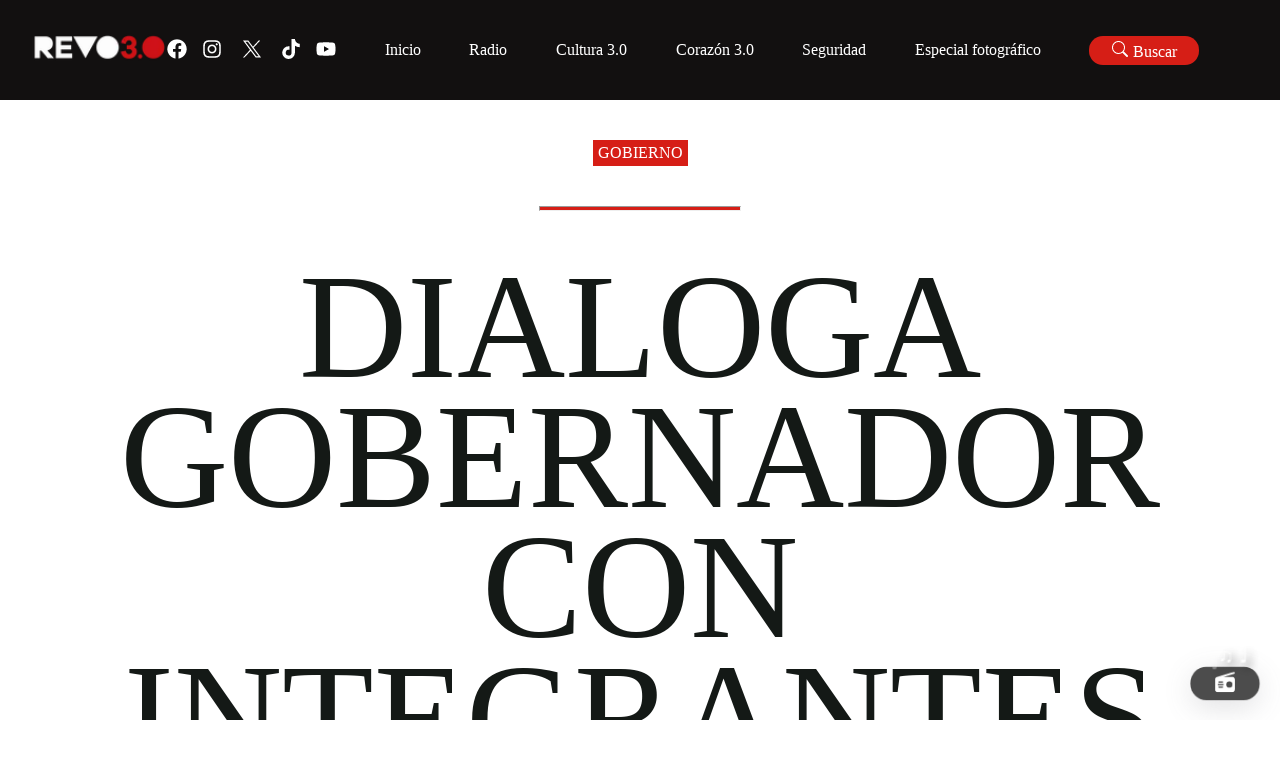

--- FILE ---
content_type: text/css; charset=UTF-8
request_url: https://revolucion.news/_next/static/css/0fab5c0b0d84ea9b.css
body_size: 2878
content:
.react-tweet-theme{--tweet-container-margin:1.5rem 0;--tweet-header-font-size:0.9375rem;--tweet-header-line-height:1.25rem;--tweet-body-font-size:1.25rem;--tweet-body-font-weight:400;--tweet-body-line-height:1.5rem;--tweet-body-margin:0;--tweet-quoted-container-margin:0.75rem 0;--tweet-quoted-body-font-size:0.938rem;--tweet-quoted-body-font-weight:400;--tweet-quoted-body-line-height:1.25rem;--tweet-quoted-body-margin:0.25rem 0 0.75rem 0;--tweet-info-font-size:0.9375rem;--tweet-info-line-height:1.25rem;--tweet-actions-font-size:0.875rem;--tweet-actions-line-height:1rem;--tweet-actions-font-weight:700;--tweet-actions-icon-size:1.25em;--tweet-actions-icon-wrapper-size:calc(var(--tweet-actions-icon-size) + 0.75em);--tweet-replies-font-size:0.875rem;--tweet-replies-line-height:1rem;--tweet-replies-font-weight:700}:where(.react-tweet-theme) *{margin:0;padding:0;box-sizing:border-box}:is([data-theme=light],.light) :where(.react-tweet-theme),:where(.react-tweet-theme){--tweet-skeleton-gradient:linear-gradient(270deg,#fafafa,#eaeaea,#eaeaea,#fafafa);--tweet-border:1px solid #cfd9de;--tweet-font-family:-apple-system,BlinkMacSystemFont,"Segoe UI",Roboto,Helvetica,Arial,sans-serif;--tweet-font-color:#0f1419;--tweet-font-color-secondary:#536471;--tweet-bg-color:#fff;--tweet-bg-color-hover:#f7f9f9;--tweet-quoted-bg-color-hover:rgba(0,0,0,.03);--tweet-color-blue-primary:#1d9bf0;--tweet-color-blue-primary-hover:#1a8cd8;--tweet-color-blue-secondary:#006fd6;--tweet-color-blue-secondary-hover:rgba(0,111,214,.1);--tweet-color-red-primary:#f91880;--tweet-color-red-primary-hover:rgba(249,24,128,.1);--tweet-color-green-primary:#00ba7c;--tweet-color-green-primary-hover:rgba(0,186,124,.1);--tweet-twitter-icon-color:var(--tweet-font-color);--tweet-verified-old-color:#829aab;--tweet-verified-blue-color:var(--tweet-color-blue-primary)}:is([data-theme=dark],.dark) :where(.react-tweet-theme){--tweet-skeleton-gradient:linear-gradient(270deg,#15202b,#1e2732,#1e2732,#15202b);--tweet-border:1px solid #425364;--tweet-font-family:-apple-system,BlinkMacSystemFont,"Segoe UI",Roboto,Helvetica,Arial,sans-serif;--tweet-font-color:#f7f9f9;--tweet-font-color-secondary:#8b98a5;--tweet-bg-color:#15202b;--tweet-bg-color-hover:#1e2732;--tweet-quoted-bg-color-hover:hsla(0,0%,100%,.03);--tweet-color-blue-primary:#1d9bf0;--tweet-color-blue-primary-hover:#1a8cd8;--tweet-color-blue-secondary:#6bc9fb;--tweet-color-blue-secondary-hover:rgba(107,201,251,.1);--tweet-color-red-primary:#f91880;--tweet-color-red-primary-hover:rgba(249,24,128,.1);--tweet-color-green-primary:#00ba7c;--tweet-color-green-primary-hover:rgba(0,186,124,.1);--tweet-twitter-icon-color:var(--tweet-font-color);--tweet-verified-old-color:#829aab;--tweet-verified-blue-color:#fff}@media (prefers-color-scheme:dark){:where(.react-tweet-theme){--tweet-skeleton-gradient:linear-gradient(270deg,#15202b,#1e2732,#1e2732,#15202b);--tweet-border:1px solid #425364;--tweet-font-family:-apple-system,BlinkMacSystemFont,"Segoe UI",Roboto,Helvetica,Arial,sans-serif;--tweet-font-color:#f7f9f9;--tweet-font-color-secondary:#8b98a5;--tweet-bg-color:#15202b;--tweet-bg-color-hover:#1e2732;--tweet-color-blue-primary:#1d9bf0;--tweet-color-blue-primary-hover:#1a8cd8;--tweet-color-blue-secondary:#6bc9fb;--tweet-color-blue-secondary-hover:rgba(107,201,251,.1);--tweet-color-red-primary:#f91880;--tweet-color-red-primary-hover:rgba(249,24,128,.1);--tweet-color-green-primary:#00ba7c;--tweet-color-green-primary-hover:rgba(0,186,124,.1);--tweet-twitter-icon-color:var(--tweet-font-color);--tweet-verified-old-color:#829aab;--tweet-verified-blue-color:#fff}}.tweet-container_root__0rJLq{width:100%;min-width:250px;max-width:550px;overflow:hidden;color:var(--tweet-font-color);font-family:var(--tweet-font-family);font-weight:400;box-sizing:border-box;border:var(--tweet-border);border-radius:12px;margin:var(--tweet-container-margin);background-color:var(--tweet-bg-color);transition-property:background-color,box-shadow;transition-duration:.2s}.tweet-container_root__0rJLq:hover{background-color:var(--tweet-bg-color-hover)}.tweet-container_article__0ERPK{position:relative;box-sizing:inherit;padding:.75rem 1rem}.tweet-skeleton_root__1sn43{pointer-events:none;padding-bottom:.25rem}.skeleton_skeleton__gUMqh{display:block;width:100%;border-radius:5px;background-image:var(--tweet-skeleton-gradient);background-size:400% 100%;animation:skeleton_loading__XZoZ6 8s ease-in-out infinite}@media (prefers-reduced-motion:reduce){.skeleton_skeleton__gUMqh{animation:none;background-position:200% 0}}@keyframes skeleton_loading__XZoZ6{0%{background-position:200% 0}to{background-position:-200% 0}}.tweet-not-found_root__KQedq{display:flex;flex-direction:column;align-items:center;padding-bottom:.75rem}.tweet-not-found_root__KQedq>h3{font-size:1.25rem;margin-bottom:.5rem}.tweet-header_header__CXzdi{display:flex;padding-bottom:.75rem;line-height:var(--tweet-header-line-height);font-size:var(--tweet-header-font-size);white-space:nowrap;overflow-wrap:break-word;overflow:hidden}.tweet-header_avatar__0Wi9G{position:relative;height:48px;width:48px}.tweet-header_avatarOverflow__E2gxj{height:100%;width:100%;position:absolute;overflow:hidden;border-radius:9999px}.tweet-header_avatarSquare__uIUBO{border-radius:4px}.tweet-header_avatarShadow__CB9Zo{height:100%;width:100%;transition-property:background-color;transition-duration:.2s;box-shadow:inset 0 0 2px rgb(0 0 0/3%)}.tweet-header_avatarShadow__CB9Zo:hover{background-color:rgba(26,26,26,.15)}.tweet-header_author___jWoR{max-width:calc(100% - 84px);display:flex;flex-direction:column;justify-content:center;margin:0 .5rem}.tweet-header_authorLink__qj5Sm{text-decoration:none;color:inherit;display:flex;align-items:center}.tweet-header_authorLink__qj5Sm:hover{-webkit-text-decoration-line:underline;text-decoration-line:underline}.tweet-header_authorVerified__OFYo2{display:inline-flex}.tweet-header_authorLinkText__y6HdU{font-weight:700;text-overflow:ellipsis;overflow:hidden;white-space:nowrap}.tweet-header_authorFollow__w_j4h,.tweet-header_authorMeta__gIC3U{display:flex}.tweet-header_username__UebZb{color:var(--tweet-font-color-secondary);text-decoration:none;text-overflow:ellipsis}.tweet-header_follow__Fi7bf{color:var(--tweet-color-blue-secondary);text-decoration:none;font-weight:700}.tweet-header_follow__Fi7bf:hover{-webkit-text-decoration-line:underline;text-decoration-line:underline}.tweet-header_separator__d4pqe{padding:0 .25rem}.tweet-header_brand__0FLQl{-webkit-margin-start:auto;margin-inline-start:auto}.tweet-header_twitterIcon__m0Rzu{width:23.75px;height:23.75px;color:var(--tweet-twitter-icon-color)}.icons_verified__1eJnA,.tweet-header_twitterIcon__m0Rzu{fill:currentColor;-webkit-user-select:none;-moz-user-select:none;user-select:none}.icons_verified__1eJnA{margin-left:.125rem;max-width:20px;max-height:20px;height:1.25em;vertical-align:text-bottom}.verified-badge_verifiedOld__zcaba{color:var(--tweet-verified-old-color)}.verified-badge_verifiedBlue__s3_Vu{color:var(--tweet-verified-blue-color)}.verified-badge_verifiedGovernment__qRJxq{color:#829aab}.tweet-in-reply-to_root__o784R{text-decoration:none;color:var(--tweet-font-color-secondary);font-size:.9375rem;line-height:1.25rem;margin-bottom:.25rem;overflow-wrap:break-word;white-space:pre-wrap}.tweet-in-reply-to_root__o784R:hover{text-decoration-thickness:1px;-webkit-text-decoration-line:underline;text-decoration-line:underline}.tweet-body_root__ChzUj{font-size:var(--tweet-body-font-size);font-weight:var(--tweet-body-font-weight);line-height:var(--tweet-body-line-height);margin:var(--tweet-body-margin);overflow-wrap:break-word;white-space:pre-wrap}.tweet-link_root__4EzRS{font-weight:inherit;color:var(--tweet-color-blue-secondary);text-decoration:none;cursor:pointer}.tweet-link_root__4EzRS:hover{text-decoration-thickness:1px;-webkit-text-decoration-line:underline;text-decoration-line:underline}.tweet-media_root__k6gQ2{margin-top:.75rem;overflow:hidden;position:relative}.tweet-media_rounded__LgwFx{border:var(--tweet-border);border-radius:12px}.tweet-media_mediaWrapper__6rfqr{display:grid;grid-auto-rows:1fr;grid-gap:2px;gap:2px;height:100%;width:100%}.tweet-media_grid2Columns__tO2Ea{grid-template-columns:repeat(2,1fr)}.tweet-media_grid3__XbH4s>a:first-child{grid-row:span 2}.tweet-media_grid2x2__Wiunq{grid-template-rows:repeat(2,1fr)}.tweet-media_mediaContainer__rjXGp{position:relative;height:100%;width:100%;display:flex;align-items:center;justify-content:center}.tweet-media_mediaLink__vFkZL{text-decoration:none;outline-style:none}.tweet-media_skeleton__qZmSS{padding-bottom:56.25%;width:100%;display:block}.tweet-media_image__yoPJg{position:absolute;top:0;left:0;bottom:0;height:100%;width:100%;margin:0;object-fit:cover;object-position:center}.tweet-media-video_anchor__EMqq1{display:flex;align-items:center;color:#fff;padding:0 1rem;border:1px solid transparent;border-radius:9999px;font-weight:700;transition:background-color .2s;cursor:pointer;-webkit-user-select:none;-moz-user-select:none;user-select:none;outline-style:none;text-decoration:none;text-overflow:ellipsis;white-space:nowrap}.tweet-media-video_videoButton__P9iF2{position:relative;height:67px;width:67px;display:flex;align-items:center;justify-content:center;background-color:var(--tweet-color-blue-primary);transition-property:background-color;transition-duration:.2s;border:4px solid #fff;border-radius:9999px;cursor:pointer}.tweet-media-video_videoButton__P9iF2:focus-visible,.tweet-media-video_videoButton__P9iF2:hover{background-color:var(--tweet-color-blue-primary-hover)}.tweet-media-video_videoButtonIcon__7gRo1{margin-left:3px;width:calc(50% + 4px);height:calc(50% + 4px);max-width:100%;color:#fff;fill:currentColor;-webkit-user-select:none;-moz-user-select:none;user-select:none}.tweet-media-video_watchOnTwitter__2ucCU{position:absolute;top:12px;right:8px}.tweet-media-video_watchOnTwitter__2ucCU>a{min-width:2rem;min-height:2rem;font-size:.875rem;line-height:1rem;-webkit-backdrop-filter:blur(4px);backdrop-filter:blur(4px);background-color:rgba(15,20,25,.75)}.tweet-media-video_watchOnTwitter__2ucCU>a:hover{background-color:rgba(39,44,48,.75)}.tweet-media-video_viewReplies__dp8G_{position:relative;min-height:2rem;background-color:var(--tweet-color-blue-primary);border-color:var(--tweet-color-blue-primary);font-size:.9375rem;line-height:1.25rem}.tweet-media-video_viewReplies__dp8G_:hover{background-color:var(--tweet-color-blue-primary-hover)}.quoted-tweet-container_root__92393{width:100%;overflow:hidden;border:var(--tweet-border);border-radius:12px;margin:var(--tweet-quoted-container-margin);transition-property:background-color,box-shadow;transition-duration:.2s;cursor:pointer}.quoted-tweet-container_root__92393:hover{background-color:var(--tweet-quoted-bg-color-hover)}.quoted-tweet-container_article__FoJQN{position:relative;box-sizing:inherit}.quoted-tweet-header_header___qrcQ{display:flex;padding:.75rem .75rem 0;line-height:var(--tweet-header-line-height);font-size:var(--tweet-header-font-size);white-space:nowrap;overflow-wrap:break-word;overflow:hidden}.quoted-tweet-header_avatar__lGzrW{position:relative;height:20px;width:20px}.quoted-tweet-header_avatarSquare__l_eYT{border-radius:4px}.quoted-tweet-header_author__k48VI{display:flex;margin:0 .5rem}.quoted-tweet-header_authorText__FULly{font-weight:700;text-overflow:ellipsis;overflow:hidden;white-space:nowrap}.quoted-tweet-header_username__YLPXR{color:var(--tweet-font-color-secondary);text-decoration:none;text-overflow:ellipsis;margin-left:.125rem}.quoted-tweet-body_root__szSfI{font-size:var(--tweet-quoted-body-font-size);font-weight:var(--tweet-quoted-body-font-weight);line-height:var(--tweet-quoted-body-line-height);margin:var(--tweet-quoted-body-margin);overflow-wrap:break-word;white-space:pre-wrap;padding:0 .75rem}.tweet-info_info__ll_kH{display:flex;align-items:center;color:var(--tweet-font-color-secondary);margin-top:.125rem;overflow-wrap:break-word;white-space:nowrap;text-overflow:ellipsis}.tweet-info_infoLink__xdgYO{color:inherit;text-decoration:none;height:var(--tweet-actions-icon-wrapper-size);width:var(--tweet-actions-icon-wrapper-size);font:inherit;margin-left:auto;display:flex;justify-content:center;align-items:center;margin-right:-4px;border-radius:9999px;transition-property:background-color;transition-duration:.2s}.tweet-info_infoLink__xdgYO:hover{background-color:var(--tweet-color-blue-secondary-hover)}.tweet-info_infoIcon__S8lzA{color:inherit;fill:currentColor;height:var(--tweet-actions-icon-size);-webkit-user-select:none;-moz-user-select:none;user-select:none}.tweet-info_infoLink__xdgYO:hover>.tweet-info_infoIcon__S8lzA{color:var(--tweet-color-blue-secondary)}.tweet-info-created-at_root__KaxZi{color:inherit;text-decoration:none;font-size:var(--tweet-info-font-size);line-height:var(--tweet-info-line-height)}.tweet-info-created-at_root__KaxZi:hover{text-decoration-thickness:1px;-webkit-text-decoration-line:underline;text-decoration-line:underline}.tweet-actions_actions__UDw7H{display:flex;align-items:center;color:var(--tweet-font-color-secondary);padding-top:.25rem;margin-top:.25rem;border-top:var(--tweet-border);overflow-wrap:break-word;white-space:nowrap;text-overflow:ellipsis}.tweet-actions_copy__Tbdg_,.tweet-actions_like__H1xYv,.tweet-actions_reply__S4rFc{text-decoration:none;color:inherit;display:flex;align-items:center;margin-right:1.25rem}.tweet-actions_copy__Tbdg_:hover,.tweet-actions_like__H1xYv:hover,.tweet-actions_reply__S4rFc:hover{background-color:transparent}.tweet-actions_like__H1xYv:hover>.tweet-actions_likeIconWrapper__JQkhp{background-color:var(--tweet-color-red-primary-hover)}.tweet-actions_like__H1xYv:hover>.tweet-actions_likeCount__MyxBd{color:var(--tweet-color-red-primary);-webkit-text-decoration-line:underline;text-decoration-line:underline}.tweet-actions_copyIconWrapper__toM2y,.tweet-actions_likeIconWrapper__JQkhp,.tweet-actions_replyIconWrapper__NVdGa{width:var(--tweet-actions-icon-wrapper-size);height:var(--tweet-actions-icon-wrapper-size);display:flex;justify-content:center;align-items:center;margin-left:-.25rem;border-radius:9999px}.tweet-actions_copyIcon__SEaWw,.tweet-actions_likeIcon__fhDng,.tweet-actions_replyIcon__MI2tG{height:var(--tweet-actions-icon-size);fill:currentColor;-webkit-user-select:none;-moz-user-select:none;user-select:none}.tweet-actions_likeIcon__fhDng{color:var(--tweet-color-red-primary)}.tweet-actions_copyText__fEqBx,.tweet-actions_likeCount__MyxBd,.tweet-actions_replyText__doQct{font-size:var(--tweet-actions-font-size);font-weight:var(--tweet-actions-font-weight);line-height:var(--tweet-actions-line-height);margin-left:.25rem}.tweet-actions_reply__S4rFc:hover>.tweet-actions_replyIconWrapper__NVdGa{background-color:var(--tweet-color-blue-secondary-hover)}.tweet-actions_reply__S4rFc:hover>.tweet-actions_replyText__doQct{color:var(--tweet-color-blue-secondary);-webkit-text-decoration-line:underline;text-decoration-line:underline}.tweet-actions_replyIcon__MI2tG{color:var(--tweet-color-blue-primary)}.tweet-actions_copy__Tbdg_{font:inherit;background:none;border:none;cursor:pointer}.tweet-actions_copy__Tbdg_:hover>.tweet-actions_copyIconWrapper__toM2y{background-color:var(--tweet-color-green-primary-hover)}.tweet-actions_copy__Tbdg_:hover .tweet-actions_copyIcon__SEaWw{color:var(--tweet-color-green-primary)}.tweet-actions_copy__Tbdg_:hover>.tweet-actions_copyText__fEqBx{color:var(--tweet-color-green-primary);-webkit-text-decoration-line:underline;text-decoration-line:underline}.tweet-replies_replies__PUxl8{padding:.25rem 0}.tweet-replies_link__roxYQ{text-decoration:none;color:var(--tweet-color-blue-secondary);display:flex;align-items:center;justify-content:center;min-width:32px;min-height:32px;-webkit-user-select:none;-moz-user-select:none;user-select:none;outline-style:none;transition-property:background-color;transition-duration:.2s;padding:0 1rem;border:var(--tweet-border);border-radius:9999px}.tweet-replies_link__roxYQ:hover{background-color:var(--tweet-color-blue-secondary-hover)}.tweet-replies_text__o0Naf{font-weight:var(--tweet-replies-font-weight);font-size:var(--tweet-replies-font-size);line-height:var(--tweet-replies-line-height);overflow-wrap:break-word;white-space:nowrap;text-overflow:ellipsis;overflow:hidden}